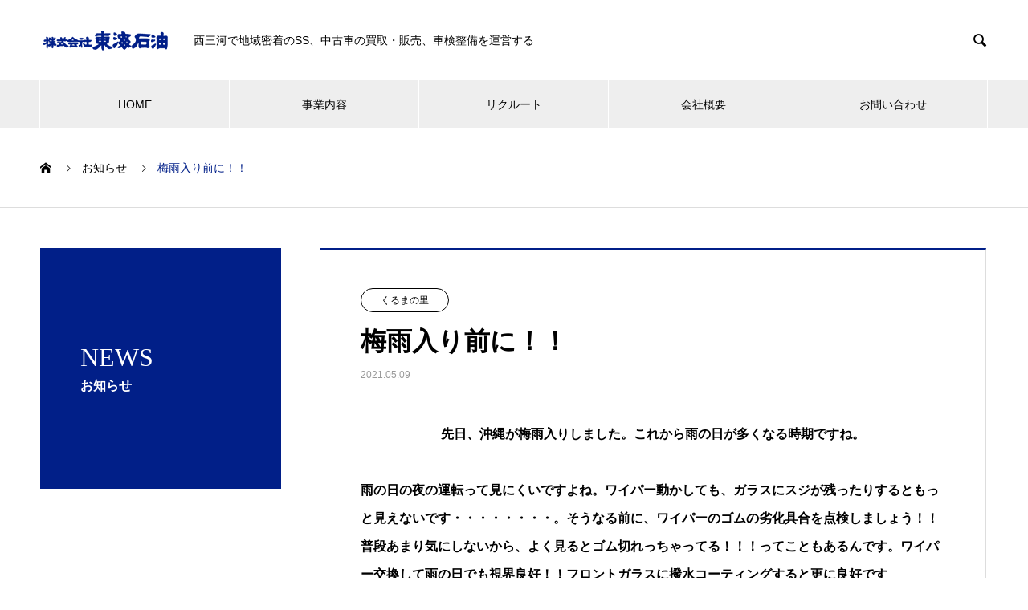

--- FILE ---
content_type: text/html; charset=UTF-8
request_url: https://tokk.jp/news/%E6%A2%85%E9%9B%A8%E5%85%A5%E3%82%8A%E5%89%8D%E3%81%AB%EF%BC%81%EF%BC%81/
body_size: 14401
content:

<!DOCTYPE html>
<html dir="ltr" lang="ja" prefix="og: https://ogp.me/ns#" prefix="og: http://ogp.me/ns#">
<head>
	<!-- Google Tag Manager -->
<script>(function(w,d,s,l,i){w[l]=w[l]||[];w[l].push({'gtm.start':
new Date().getTime(),event:'gtm.js'});var f=d.getElementsByTagName(s)[0],
j=d.createElement(s),dl=l!='dataLayer'?'&l='+l:'';j.async=true;j.src=
'https://www.googletagmanager.com/gtm.js?id='+i+dl;f.parentNode.insertBefore(j,f);
})(window,document,'script','dataLayer','GTM-K9LTG74');</script>
<!-- End Google Tag Manager -->
<meta charset="UTF-8">
  <meta name="viewport" content="width=device-width, initial-scale=1">
  <meta name="description" content="先日、沖縄が梅雨入りしました。これから雨の日が多くなる時期ですね。雨の日の夜の運転って見にくいですよね。ワイパー動かしても、ガラスにスジが残ったりするともっと見えないです・・・・・・・・。">
  <title>梅雨入り前に！！ | 株式会社 東海石油</title>

		<!-- All in One SEO 4.7.3 - aioseo.com -->
		<meta name="robots" content="max-image-preview:large" />
		<link rel="canonical" href="https://tokk.jp/news/%e6%a2%85%e9%9b%a8%e5%85%a5%e3%82%8a%e5%89%8d%e3%81%ab%ef%bc%81%ef%bc%81/" />
		<meta name="generator" content="All in One SEO (AIOSEO) 4.7.3" />
		<meta property="og:locale" content="ja_JP" />
		<meta property="og:site_name" content="株式会社 東海石油 | 愛知県西三河" />
		<meta property="og:type" content="article" />
		<meta property="og:title" content="梅雨入り前に！！ | 株式会社 東海石油" />
		<meta property="og:url" content="https://tokk.jp/news/%e6%a2%85%e9%9b%a8%e5%85%a5%e3%82%8a%e5%89%8d%e3%81%ab%ef%bc%81%ef%bc%81/" />
		<meta property="article:published_time" content="2021-05-09T09:59:32+00:00" />
		<meta property="article:modified_time" content="2021-05-09T10:01:14+00:00" />
		<meta name="twitter:card" content="summary_large_image" />
		<meta name="twitter:title" content="梅雨入り前に！！ | 株式会社 東海石油" />
		<script type="application/ld+json" class="aioseo-schema">
			{"@context":"https:\/\/schema.org","@graph":[{"@type":"BreadcrumbList","@id":"https:\/\/tokk.jp\/news\/%e6%a2%85%e9%9b%a8%e5%85%a5%e3%82%8a%e5%89%8d%e3%81%ab%ef%bc%81%ef%bc%81\/#breadcrumblist","itemListElement":[{"@type":"ListItem","@id":"https:\/\/tokk.jp\/#listItem","position":1,"name":"\u5bb6","item":"https:\/\/tokk.jp\/","nextItem":"https:\/\/tokk.jp\/news\/%e6%a2%85%e9%9b%a8%e5%85%a5%e3%82%8a%e5%89%8d%e3%81%ab%ef%bc%81%ef%bc%81\/#listItem"},{"@type":"ListItem","@id":"https:\/\/tokk.jp\/news\/%e6%a2%85%e9%9b%a8%e5%85%a5%e3%82%8a%e5%89%8d%e3%81%ab%ef%bc%81%ef%bc%81\/#listItem","position":2,"name":"\u6885\u96e8\u5165\u308a\u524d\u306b\uff01\uff01","previousItem":"https:\/\/tokk.jp\/#listItem"}]},{"@type":"Organization","@id":"https:\/\/tokk.jp\/#organization","name":"\u682a\u5f0f\u4f1a\u793e \u6771\u6d77\u77f3\u6cb9","description":"\u611b\u77e5\u770c\u897f\u4e09\u6cb3","url":"https:\/\/tokk.jp\/"},{"@type":"WebPage","@id":"https:\/\/tokk.jp\/news\/%e6%a2%85%e9%9b%a8%e5%85%a5%e3%82%8a%e5%89%8d%e3%81%ab%ef%bc%81%ef%bc%81\/#webpage","url":"https:\/\/tokk.jp\/news\/%e6%a2%85%e9%9b%a8%e5%85%a5%e3%82%8a%e5%89%8d%e3%81%ab%ef%bc%81%ef%bc%81\/","name":"\u6885\u96e8\u5165\u308a\u524d\u306b\uff01\uff01 | \u682a\u5f0f\u4f1a\u793e \u6771\u6d77\u77f3\u6cb9","inLanguage":"ja","isPartOf":{"@id":"https:\/\/tokk.jp\/#website"},"breadcrumb":{"@id":"https:\/\/tokk.jp\/news\/%e6%a2%85%e9%9b%a8%e5%85%a5%e3%82%8a%e5%89%8d%e3%81%ab%ef%bc%81%ef%bc%81\/#breadcrumblist"},"datePublished":"2021-05-09T18:59:32+09:00","dateModified":"2021-05-09T19:01:14+09:00"},{"@type":"WebSite","@id":"https:\/\/tokk.jp\/#website","url":"https:\/\/tokk.jp\/","name":"\u682a\u5f0f\u4f1a\u793e \u6771\u6d77\u77f3\u6cb9","description":"\u611b\u77e5\u770c\u897f\u4e09\u6cb3","inLanguage":"ja","publisher":{"@id":"https:\/\/tokk.jp\/#organization"}}]}
		</script>
		<!-- All in One SEO -->

<link rel="alternate" type="application/rss+xml" title="株式会社 東海石油 &raquo; フィード" href="https://tokk.jp/feed/" />
<link rel="alternate" type="application/rss+xml" title="株式会社 東海石油 &raquo; コメントフィード" href="https://tokk.jp/comments/feed/" />
<script type="text/javascript">
window._wpemojiSettings = {"baseUrl":"https:\/\/s.w.org\/images\/core\/emoji\/14.0.0\/72x72\/","ext":".png","svgUrl":"https:\/\/s.w.org\/images\/core\/emoji\/14.0.0\/svg\/","svgExt":".svg","source":{"concatemoji":"https:\/\/tokk.jp\/wp-includes\/js\/wp-emoji-release.min.js?ver=6.2.8"}};
/*! This file is auto-generated */
!function(e,a,t){var n,r,o,i=a.createElement("canvas"),p=i.getContext&&i.getContext("2d");function s(e,t){p.clearRect(0,0,i.width,i.height),p.fillText(e,0,0);e=i.toDataURL();return p.clearRect(0,0,i.width,i.height),p.fillText(t,0,0),e===i.toDataURL()}function c(e){var t=a.createElement("script");t.src=e,t.defer=t.type="text/javascript",a.getElementsByTagName("head")[0].appendChild(t)}for(o=Array("flag","emoji"),t.supports={everything:!0,everythingExceptFlag:!0},r=0;r<o.length;r++)t.supports[o[r]]=function(e){if(p&&p.fillText)switch(p.textBaseline="top",p.font="600 32px Arial",e){case"flag":return s("\ud83c\udff3\ufe0f\u200d\u26a7\ufe0f","\ud83c\udff3\ufe0f\u200b\u26a7\ufe0f")?!1:!s("\ud83c\uddfa\ud83c\uddf3","\ud83c\uddfa\u200b\ud83c\uddf3")&&!s("\ud83c\udff4\udb40\udc67\udb40\udc62\udb40\udc65\udb40\udc6e\udb40\udc67\udb40\udc7f","\ud83c\udff4\u200b\udb40\udc67\u200b\udb40\udc62\u200b\udb40\udc65\u200b\udb40\udc6e\u200b\udb40\udc67\u200b\udb40\udc7f");case"emoji":return!s("\ud83e\udef1\ud83c\udffb\u200d\ud83e\udef2\ud83c\udfff","\ud83e\udef1\ud83c\udffb\u200b\ud83e\udef2\ud83c\udfff")}return!1}(o[r]),t.supports.everything=t.supports.everything&&t.supports[o[r]],"flag"!==o[r]&&(t.supports.everythingExceptFlag=t.supports.everythingExceptFlag&&t.supports[o[r]]);t.supports.everythingExceptFlag=t.supports.everythingExceptFlag&&!t.supports.flag,t.DOMReady=!1,t.readyCallback=function(){t.DOMReady=!0},t.supports.everything||(n=function(){t.readyCallback()},a.addEventListener?(a.addEventListener("DOMContentLoaded",n,!1),e.addEventListener("load",n,!1)):(e.attachEvent("onload",n),a.attachEvent("onreadystatechange",function(){"complete"===a.readyState&&t.readyCallback()})),(e=t.source||{}).concatemoji?c(e.concatemoji):e.wpemoji&&e.twemoji&&(c(e.twemoji),c(e.wpemoji)))}(window,document,window._wpemojiSettings);
</script>
<style type="text/css">
img.wp-smiley,
img.emoji {
	display: inline !important;
	border: none !important;
	box-shadow: none !important;
	height: 1em !important;
	width: 1em !important;
	margin: 0 0.07em !important;
	vertical-align: -0.1em !important;
	background: none !important;
	padding: 0 !important;
}
</style>
	<link rel='stylesheet' id='wp-block-library-css' href='https://tokk.jp/wp-includes/css/dist/block-library/style.min.css?ver=6.2.8' type='text/css' media='all' />
<link rel='stylesheet' id='classic-theme-styles-css' href='https://tokk.jp/wp-includes/css/classic-themes.min.css?ver=6.2.8' type='text/css' media='all' />
<style id='global-styles-inline-css' type='text/css'>
body{--wp--preset--color--black: #000000;--wp--preset--color--cyan-bluish-gray: #abb8c3;--wp--preset--color--white: #ffffff;--wp--preset--color--pale-pink: #f78da7;--wp--preset--color--vivid-red: #cf2e2e;--wp--preset--color--luminous-vivid-orange: #ff6900;--wp--preset--color--luminous-vivid-amber: #fcb900;--wp--preset--color--light-green-cyan: #7bdcb5;--wp--preset--color--vivid-green-cyan: #00d084;--wp--preset--color--pale-cyan-blue: #8ed1fc;--wp--preset--color--vivid-cyan-blue: #0693e3;--wp--preset--color--vivid-purple: #9b51e0;--wp--preset--gradient--vivid-cyan-blue-to-vivid-purple: linear-gradient(135deg,rgba(6,147,227,1) 0%,rgb(155,81,224) 100%);--wp--preset--gradient--light-green-cyan-to-vivid-green-cyan: linear-gradient(135deg,rgb(122,220,180) 0%,rgb(0,208,130) 100%);--wp--preset--gradient--luminous-vivid-amber-to-luminous-vivid-orange: linear-gradient(135deg,rgba(252,185,0,1) 0%,rgba(255,105,0,1) 100%);--wp--preset--gradient--luminous-vivid-orange-to-vivid-red: linear-gradient(135deg,rgba(255,105,0,1) 0%,rgb(207,46,46) 100%);--wp--preset--gradient--very-light-gray-to-cyan-bluish-gray: linear-gradient(135deg,rgb(238,238,238) 0%,rgb(169,184,195) 100%);--wp--preset--gradient--cool-to-warm-spectrum: linear-gradient(135deg,rgb(74,234,220) 0%,rgb(151,120,209) 20%,rgb(207,42,186) 40%,rgb(238,44,130) 60%,rgb(251,105,98) 80%,rgb(254,248,76) 100%);--wp--preset--gradient--blush-light-purple: linear-gradient(135deg,rgb(255,206,236) 0%,rgb(152,150,240) 100%);--wp--preset--gradient--blush-bordeaux: linear-gradient(135deg,rgb(254,205,165) 0%,rgb(254,45,45) 50%,rgb(107,0,62) 100%);--wp--preset--gradient--luminous-dusk: linear-gradient(135deg,rgb(255,203,112) 0%,rgb(199,81,192) 50%,rgb(65,88,208) 100%);--wp--preset--gradient--pale-ocean: linear-gradient(135deg,rgb(255,245,203) 0%,rgb(182,227,212) 50%,rgb(51,167,181) 100%);--wp--preset--gradient--electric-grass: linear-gradient(135deg,rgb(202,248,128) 0%,rgb(113,206,126) 100%);--wp--preset--gradient--midnight: linear-gradient(135deg,rgb(2,3,129) 0%,rgb(40,116,252) 100%);--wp--preset--duotone--dark-grayscale: url('#wp-duotone-dark-grayscale');--wp--preset--duotone--grayscale: url('#wp-duotone-grayscale');--wp--preset--duotone--purple-yellow: url('#wp-duotone-purple-yellow');--wp--preset--duotone--blue-red: url('#wp-duotone-blue-red');--wp--preset--duotone--midnight: url('#wp-duotone-midnight');--wp--preset--duotone--magenta-yellow: url('#wp-duotone-magenta-yellow');--wp--preset--duotone--purple-green: url('#wp-duotone-purple-green');--wp--preset--duotone--blue-orange: url('#wp-duotone-blue-orange');--wp--preset--font-size--small: 13px;--wp--preset--font-size--medium: 20px;--wp--preset--font-size--large: 36px;--wp--preset--font-size--x-large: 42px;--wp--preset--spacing--20: 0.44rem;--wp--preset--spacing--30: 0.67rem;--wp--preset--spacing--40: 1rem;--wp--preset--spacing--50: 1.5rem;--wp--preset--spacing--60: 2.25rem;--wp--preset--spacing--70: 3.38rem;--wp--preset--spacing--80: 5.06rem;--wp--preset--shadow--natural: 6px 6px 9px rgba(0, 0, 0, 0.2);--wp--preset--shadow--deep: 12px 12px 50px rgba(0, 0, 0, 0.4);--wp--preset--shadow--sharp: 6px 6px 0px rgba(0, 0, 0, 0.2);--wp--preset--shadow--outlined: 6px 6px 0px -3px rgba(255, 255, 255, 1), 6px 6px rgba(0, 0, 0, 1);--wp--preset--shadow--crisp: 6px 6px 0px rgba(0, 0, 0, 1);}:where(.is-layout-flex){gap: 0.5em;}body .is-layout-flow > .alignleft{float: left;margin-inline-start: 0;margin-inline-end: 2em;}body .is-layout-flow > .alignright{float: right;margin-inline-start: 2em;margin-inline-end: 0;}body .is-layout-flow > .aligncenter{margin-left: auto !important;margin-right: auto !important;}body .is-layout-constrained > .alignleft{float: left;margin-inline-start: 0;margin-inline-end: 2em;}body .is-layout-constrained > .alignright{float: right;margin-inline-start: 2em;margin-inline-end: 0;}body .is-layout-constrained > .aligncenter{margin-left: auto !important;margin-right: auto !important;}body .is-layout-constrained > :where(:not(.alignleft):not(.alignright):not(.alignfull)){max-width: var(--wp--style--global--content-size);margin-left: auto !important;margin-right: auto !important;}body .is-layout-constrained > .alignwide{max-width: var(--wp--style--global--wide-size);}body .is-layout-flex{display: flex;}body .is-layout-flex{flex-wrap: wrap;align-items: center;}body .is-layout-flex > *{margin: 0;}:where(.wp-block-columns.is-layout-flex){gap: 2em;}.has-black-color{color: var(--wp--preset--color--black) !important;}.has-cyan-bluish-gray-color{color: var(--wp--preset--color--cyan-bluish-gray) !important;}.has-white-color{color: var(--wp--preset--color--white) !important;}.has-pale-pink-color{color: var(--wp--preset--color--pale-pink) !important;}.has-vivid-red-color{color: var(--wp--preset--color--vivid-red) !important;}.has-luminous-vivid-orange-color{color: var(--wp--preset--color--luminous-vivid-orange) !important;}.has-luminous-vivid-amber-color{color: var(--wp--preset--color--luminous-vivid-amber) !important;}.has-light-green-cyan-color{color: var(--wp--preset--color--light-green-cyan) !important;}.has-vivid-green-cyan-color{color: var(--wp--preset--color--vivid-green-cyan) !important;}.has-pale-cyan-blue-color{color: var(--wp--preset--color--pale-cyan-blue) !important;}.has-vivid-cyan-blue-color{color: var(--wp--preset--color--vivid-cyan-blue) !important;}.has-vivid-purple-color{color: var(--wp--preset--color--vivid-purple) !important;}.has-black-background-color{background-color: var(--wp--preset--color--black) !important;}.has-cyan-bluish-gray-background-color{background-color: var(--wp--preset--color--cyan-bluish-gray) !important;}.has-white-background-color{background-color: var(--wp--preset--color--white) !important;}.has-pale-pink-background-color{background-color: var(--wp--preset--color--pale-pink) !important;}.has-vivid-red-background-color{background-color: var(--wp--preset--color--vivid-red) !important;}.has-luminous-vivid-orange-background-color{background-color: var(--wp--preset--color--luminous-vivid-orange) !important;}.has-luminous-vivid-amber-background-color{background-color: var(--wp--preset--color--luminous-vivid-amber) !important;}.has-light-green-cyan-background-color{background-color: var(--wp--preset--color--light-green-cyan) !important;}.has-vivid-green-cyan-background-color{background-color: var(--wp--preset--color--vivid-green-cyan) !important;}.has-pale-cyan-blue-background-color{background-color: var(--wp--preset--color--pale-cyan-blue) !important;}.has-vivid-cyan-blue-background-color{background-color: var(--wp--preset--color--vivid-cyan-blue) !important;}.has-vivid-purple-background-color{background-color: var(--wp--preset--color--vivid-purple) !important;}.has-black-border-color{border-color: var(--wp--preset--color--black) !important;}.has-cyan-bluish-gray-border-color{border-color: var(--wp--preset--color--cyan-bluish-gray) !important;}.has-white-border-color{border-color: var(--wp--preset--color--white) !important;}.has-pale-pink-border-color{border-color: var(--wp--preset--color--pale-pink) !important;}.has-vivid-red-border-color{border-color: var(--wp--preset--color--vivid-red) !important;}.has-luminous-vivid-orange-border-color{border-color: var(--wp--preset--color--luminous-vivid-orange) !important;}.has-luminous-vivid-amber-border-color{border-color: var(--wp--preset--color--luminous-vivid-amber) !important;}.has-light-green-cyan-border-color{border-color: var(--wp--preset--color--light-green-cyan) !important;}.has-vivid-green-cyan-border-color{border-color: var(--wp--preset--color--vivid-green-cyan) !important;}.has-pale-cyan-blue-border-color{border-color: var(--wp--preset--color--pale-cyan-blue) !important;}.has-vivid-cyan-blue-border-color{border-color: var(--wp--preset--color--vivid-cyan-blue) !important;}.has-vivid-purple-border-color{border-color: var(--wp--preset--color--vivid-purple) !important;}.has-vivid-cyan-blue-to-vivid-purple-gradient-background{background: var(--wp--preset--gradient--vivid-cyan-blue-to-vivid-purple) !important;}.has-light-green-cyan-to-vivid-green-cyan-gradient-background{background: var(--wp--preset--gradient--light-green-cyan-to-vivid-green-cyan) !important;}.has-luminous-vivid-amber-to-luminous-vivid-orange-gradient-background{background: var(--wp--preset--gradient--luminous-vivid-amber-to-luminous-vivid-orange) !important;}.has-luminous-vivid-orange-to-vivid-red-gradient-background{background: var(--wp--preset--gradient--luminous-vivid-orange-to-vivid-red) !important;}.has-very-light-gray-to-cyan-bluish-gray-gradient-background{background: var(--wp--preset--gradient--very-light-gray-to-cyan-bluish-gray) !important;}.has-cool-to-warm-spectrum-gradient-background{background: var(--wp--preset--gradient--cool-to-warm-spectrum) !important;}.has-blush-light-purple-gradient-background{background: var(--wp--preset--gradient--blush-light-purple) !important;}.has-blush-bordeaux-gradient-background{background: var(--wp--preset--gradient--blush-bordeaux) !important;}.has-luminous-dusk-gradient-background{background: var(--wp--preset--gradient--luminous-dusk) !important;}.has-pale-ocean-gradient-background{background: var(--wp--preset--gradient--pale-ocean) !important;}.has-electric-grass-gradient-background{background: var(--wp--preset--gradient--electric-grass) !important;}.has-midnight-gradient-background{background: var(--wp--preset--gradient--midnight) !important;}.has-small-font-size{font-size: var(--wp--preset--font-size--small) !important;}.has-medium-font-size{font-size: var(--wp--preset--font-size--medium) !important;}.has-large-font-size{font-size: var(--wp--preset--font-size--large) !important;}.has-x-large-font-size{font-size: var(--wp--preset--font-size--x-large) !important;}
.wp-block-navigation a:where(:not(.wp-element-button)){color: inherit;}
:where(.wp-block-columns.is-layout-flex){gap: 2em;}
.wp-block-pullquote{font-size: 1.5em;line-height: 1.6;}
</style>
<link rel='stylesheet' id='contact-form-7-css' href='https://tokk.jp/wp-content/plugins/contact-form-7/includes/css/styles.css?ver=5.7.7' type='text/css' media='all' />
<link rel='stylesheet' id='wp-pagenavi-css' href='https://tokk.jp/wp-content/plugins/wp-pagenavi/pagenavi-css.css?ver=2.70' type='text/css' media='all' />
<link rel='stylesheet' id='fancybox-css' href='https://tokk.jp/wp-content/plugins/easy-fancybox/fancybox/1.5.4/jquery.fancybox.min.css?ver=6.2.8' type='text/css' media='screen' />
<style id='fancybox-inline-css' type='text/css'>
#fancybox-outer{background:#ffffff}#fancybox-content{background:#ffffff;border-color:#ffffff;color:#000000;}#fancybox-title,#fancybox-title-float-main{color:#fff}
</style>
<link rel='stylesheet' id='mts_simple_booking_front_css-css' href='https://tokk.jp/wp-content/plugins/mts-simple-booking-c/css/mtssb-front.css?ver=6.2.8' type='text/css' media='all' />
<link rel='stylesheet' id='nano-style-css' href='https://tokk.jp/wp-content/themes/nano_tcd065/style.css?ver=1.3' type='text/css' media='all' />
<script type='text/javascript' src='https://tokk.jp/wp-includes/js/jquery/jquery.min.js?ver=3.6.4' id='jquery-core-js'></script>
<script type='text/javascript' src='https://tokk.jp/wp-includes/js/jquery/jquery-migrate.min.js?ver=3.4.0' id='jquery-migrate-js'></script>
<link rel="https://api.w.org/" href="https://tokk.jp/wp-json/" /><link rel='shortlink' href='https://tokk.jp/?p=812' />
<link rel="alternate" type="application/json+oembed" href="https://tokk.jp/wp-json/oembed/1.0/embed?url=https%3A%2F%2Ftokk.jp%2Fnews%2F%25e6%25a2%2585%25e9%259b%25a8%25e5%2585%25a5%25e3%2582%258a%25e5%2589%258d%25e3%2581%25ab%25ef%25bc%2581%25ef%25bc%2581%2F" />
<link rel="alternate" type="text/xml+oembed" href="https://tokk.jp/wp-json/oembed/1.0/embed?url=https%3A%2F%2Ftokk.jp%2Fnews%2F%25e6%25a2%2585%25e9%259b%25a8%25e5%2585%25a5%25e3%2582%258a%25e5%2589%258d%25e3%2581%25ab%25ef%25bc%2581%25ef%25bc%2581%2F&#038;format=xml" />
<style>
.c-comment__form-submit:hover,.p-cb__item-btn a,.c-pw__btn,.p-readmore__btn:hover,.p-page-links a:hover span,.p-page-links > span,.p-pager a:hover,.p-pager span,.p-pagetop:focus,.p-pagetop:hover,.p-widget__title{background: #011f88}.p-breadcrumb__item{color: #011f88}.widget_nav_menu a:hover,.p-article02 a:hover .p-article02__title{color: #011f88}.p-entry__body a{color: #011f88}body{font-family: "Segoe UI", Verdana, "游ゴシック", YuGothic, "Hiragino Kaku Gothic ProN", Meiryo, sans-serif}.c-logo,.p-page-header__title,.p-banner__title,.p-cover__title,.p-archive-header__title,.p-article05__title,.p-article09__title,.p-cb__item-title,.p-article11__title,.p-article12__title,.p-index-content01__title,.p-header-content__title,.p-megamenu01__item-list > li > a,.p-article13__title,.p-megamenu02__title,.p-cover__header-title{font-family: "Times New Roman", "游明朝", "Yu Mincho", "游明朝体", "YuMincho", "ヒラギノ明朝 Pro W3", "Hiragino Mincho Pro", "HiraMinProN-W3", "HGS明朝E", "ＭＳ Ｐ明朝", "MS PMincho", serif; font-weight: 500}.p-hover-effect--type1:hover img{-webkit-transform: scale(1.2);transform: scale(1.2)}.p-blog__title{color: #000000;font-size: 28px}.p-cat--9{color: ;border: 1px solid }.p-cat--6{color: ;border: 1px solid }.p-cat--3{color: ;border: 1px solid }.p-cat--26{color: ;border: 1px solid }.p-cat--19{color: #000000;border: 1px solid #000000}.p-cat--12{color: ;border: 1px solid }.p-cat--18{color: #000000;border: 1px solid #000000}.p-cat--16{color: #000000;border: 1px solid #000000}.p-cat--23{color: ;border: 1px solid }.p-cat--17{color: #000000;border: 1px solid #000000}.p-cat--20{color: #000000;border: 1px solid #000000}.p-cat--21{color: #000000;border: 1px solid #000000}.p-article04:hover a .p-article04__title{color: #011f88}.p-article06__content{border-left: 4px solid #d80100}.p-article06__title a:hover{color: #d80100}.p-article06__cat:hover{background: #d80100}.l-header{background: #ffffff}.l-header--fixed.is-active{background: #ffffff}.l-header__desc{color: #000000;font-size: 14px}.l-header__nav{background: #eeeeee}.p-global-nav > li > a,.p-menu-btn{color: #000000}.p-global-nav > li > a:hover,.p-global-nav > .current-menu-item > a{background: #011f88;color: #ffffff}.p-global-nav .sub-menu a{background: #011f88;color: #ffffff}.p-global-nav .sub-menu a:hover{background: #060756;color: #ffffff}.p-global-nav .menu-item-has-children > a > .p-global-nav__toggle::before{border-color: #000000}.p-megamenu02::before{background: #d80100}.p-megamenu02__list a:hover .p-article13__title{color: #d80100}.p-footer-banners{background: #f4f4f4}.p-info{background: #ffffff;color: #000000}.p-info__logo{font-size: 40px}.p-info__desc{color: #000000;font-size: 14px}.p-footer-widgets{background: #ffffff;color: #000000}.p-footer-widget__title{color: #d90000}.p-footer-nav{background: #ffffff;color: #000000}.p-footer-nav a{color: #000000}.p-footer-nav a:hover{color: #000000}.p-copyright{background: #011f88}.p-blog__title,.p-entry,.p-headline,.p-cat-list__title{border-top: 3px solid #011f88}.p-works-entry__header{border-bottom: 3px solid #011f88}.p-article01 a:hover .p-article01__title,.p-article03 a:hover .p-article03__title,.p-article05__link,.p-article08__title a:hover,.p-article09__link,.p-article07 a:hover .p-article07__title,.p-article10 a:hover .p-article10__title{color: #011f88}.p-page-header,.p-list__item a::before,.p-cover__header,.p-works-entry__cat:hover,.p-service-cat-header{background: #011f88}.p-page-header__title,.p-cover__header-title{color: #ffffff;font-size: 32px}.p-page-header__sub,.p-cover__header-sub{color: #ffffff;font-size: 16px}.p-entry__title{font-size: 32px}.p-entry__body{font-size: 16px}@media screen and (max-width: 767px) {.p-blog__title{font-size: 24px}.p-list .is-current > a{color: #011f88}.p-entry__title{font-size: 20px}.p-entry__body{font-size: 14px}}@media screen and (max-width: 1199px) {.p-global-nav > li > a,.p-global-nav > li > a:hover{background: #ffffff;color: #000000}}@media screen and (max-width: 991px) {.p-page-header__title,.p-cover__header-title{font-size: 22px}.p-page-header__sub,.p-cover__header-sub{font-size: 14px}}.c-load--type1 { border: 3px solid rgba(1, 31, 136, 0.2); border-top-color: #011f88; }
.p-index-content02__list {
    padding: 0px;
    margin-bottom: 50px;
}
.p-index-content02 .p-btn a {
    display: none;
}
.p-index-content04 {
    margin-bottom: 100px;
    padding: 0px 0;
}
.p-index-content04 .p-btn a {
    display: none;
}
</style>
<!-- Global site tag (gtag.js) - Google Analytics -->
<script async src="https://www.googletagmanager.com/gtag/js?id=UA-148890043-21"></script>
<script>
  window.dataLayer = window.dataLayer || [];
  function gtag(){dataLayer.push(arguments);}
  gtag('js', new Date());

  gtag('config', 'UA-148890043-21');
</script>

</head>
<body class="news-template-default single single-news postid-812">
<!-- Google Tag Manager (noscript) -->
<noscript><iframe src=https://www.googletagmanager.com/ns.html?id=GTM-K9LTG74
height="0" width="0" style="display:none;visibility:hidden"></iframe></noscript>
<!-- End Google Tag Manager (noscript) -->

  <div id="site_loader_overlay">
  <div id="site_loader_animation" class="c-load--type1">
      </div>
</div>

  <header id="js-header" class="l-header">
    <div class="l-header__inner l-inner">

      <div class="l-header__logo c-logo">
    <a href="https://tokk.jp/">
    <img src="https://tokk.jp/wp-content/uploads/2021/07/logo-1-01-1.png" alt="株式会社 東海石油" width="161">
  </a>
  </div>

      <p class="l-header__desc">西三河で地域密着のSS、中古車の買取・販売、車検整備を運営する</p>

            <form id="js-header__form" role="search" method="get" class="l-header__form" action="https://tokk.jp/" _lpchecked="1">
		    <input id="js-header__form-input" class="l-header__form-input" type="text" value="" name="s" tabindex="-1">
        <button id="js-header__form-close" class="l-header__form-close p-close-btn" aria-hidden="true" type="button">閉じる</button>
      </form>
      <button id="js-header__search" class="l-header__search" aria-hidden="true">&#xe915;</button>
      
    </div>
    <button id="js-menu-btn" class="p-menu-btn c-menu-btn"></button>
    <nav id="js-header__nav" class="l-header__nav">
      <ul id="js-global-nav" class="p-global-nav l-inner"><li id="menu-item-35" class="menu-item menu-item-type-custom menu-item-object-custom menu-item-35"><a href="/">HOME<span class="p-global-nav__toggle"></span></a></li>
<li id="menu-item-1447" class="menu-item menu-item-type-post_type menu-item-object-page menu-item-has-children menu-item-1447"><a href="https://tokk.jp/business/">事業内容<span class="p-global-nav__toggle"></span></a>
<ul class="sub-menu">
	<li id="menu-item-112" class="menu-item menu-item-type-post_type menu-item-object-page menu-item-has-children menu-item-112"><a href="https://tokk.jp/ss/">サービスステーション<span class="p-global-nav__toggle"></span></a>
	<ul class="sub-menu">
		<li id="menu-item-116" class="menu-item menu-item-type-post_type menu-item-object-page menu-item-116"><a href="https://tokk.jp/ss/asahi-ss/">朝日町SS<span class="p-global-nav__toggle"></span></a></li>
		<li id="menu-item-115" class="menu-item menu-item-type-post_type menu-item-object-page menu-item-115"><a href="https://tokk.jp/ss/higashikariya-ss/">東刈谷SS<span class="p-global-nav__toggle"></span></a></li>
		<li id="menu-item-114" class="menu-item menu-item-type-post_type menu-item-object-page menu-item-114"><a href="https://tokk.jp/ss/anjyoscentral-ss/">安城セントラルSS<span class="p-global-nav__toggle"></span></a></li>
		<li id="menu-item-113" class="menu-item menu-item-type-post_type menu-item-object-page menu-item-113"><a href="https://tokk.jp/ss/nagoyanishi-ss/">名古屋西SS<span class="p-global-nav__toggle"></span></a></li>
	</ul>
</li>
	<li id="menu-item-111" class="menu-item menu-item-type-post_type menu-item-object-page menu-item-has-children menu-item-111"><a href="https://tokk.jp/kurumanosato/">くるまの里<span class="p-global-nav__toggle"></span></a>
	<ul class="sub-menu">
		<li id="menu-item-117" class="menu-item menu-item-type-post_type menu-item-object-page menu-item-117"><a href="https://tokk.jp/reserve/">ラクラク車検予約<span class="p-global-nav__toggle"></span></a></li>
		<li id="menu-item-1774" class="menu-item menu-item-type-custom menu-item-object-custom menu-item-1774"><a href="https://tokk.dp.tmn-agent.com/">自動車保険<span class="p-global-nav__toggle"></span></a></li>
	</ul>
</li>
	<li id="menu-item-110" class="menu-item menu-item-type-post_type menu-item-object-page menu-item-110"><a href="https://tokk.jp/gulliver-anjyo/">ガリバー安城店<span class="p-global-nav__toggle"></span></a></li>
	<li id="menu-item-109" class="menu-item menu-item-type-post_type menu-item-object-page menu-item-109"><a href="https://tokk.jp/gaisyoubu/delivery/">配達部<span class="p-global-nav__toggle"></span></a></li>
	<li id="menu-item-106" class="menu-item menu-item-type-post_type menu-item-object-page menu-item-106"><a href="https://tokk.jp/rental-car/">ニコニコレンタカー<span class="p-global-nav__toggle"></span></a></li>
</ul>
</li>
<li id="menu-item-206" class="menu-item menu-item-type-post_type menu-item-object-page menu-item-206"><a href="https://tokk.jp/recruit/">リクルート<span class="p-global-nav__toggle"></span></a></li>
<li id="menu-item-121" class="menu-item menu-item-type-post_type menu-item-object-page menu-item-has-children menu-item-121"><a href="https://tokk.jp/company-outline/">会社概要<span class="p-global-nav__toggle"></span></a>
<ul class="sub-menu">
	<li id="menu-item-119" class="menu-item menu-item-type-custom menu-item-object-custom menu-item-119"><a href="/company-outline/#company">会社案内<span class="p-global-nav__toggle"></span></a></li>
	<li id="menu-item-120" class="menu-item menu-item-type-custom menu-item-object-custom menu-item-120"><a href="/company-outline/#history">会社沿革<span class="p-global-nav__toggle"></span></a></li>
</ul>
</li>
<li id="menu-item-118" class="menu-item menu-item-type-post_type menu-item-object-page menu-item-118"><a href="https://tokk.jp/contact-us/">お問い合わせ<span class="p-global-nav__toggle"></span></a></li>
</ul>      <button id="js-header__nav-close" class="l-header__nav-close p-close-btn">閉じる</button>
    </nav>

    
  </header>
  <main class="l-main">

<ol class="p-breadcrumb c-breadcrumb l-inner" itemscope itemtype="http://schema.org/BreadcrumbList">
<li class="p-breadcrumb__item c-breadcrumb__item c-breadcrumb__item--home" itemprop="itemListElement" itemscope itemtype="http://schema.org/ListItem"><a href="https://tokk.jp/" itemprop="item"><span itemprop="name">HOME</span></a><meta itemprop="position" content="1"></li>
<li class="p-breadcrumb__item c-breadcrumb__item" itemprop="itemListElement" itemscope itemtype="http://schema.org/ListItem"><a href="https://tokk.jp/news/" itemprop="item"><span itemprop="name">お知らせ</span></a><meta itemprop="position" content="2"></li>
<li class="p-breadcrumb__item c-breadcrumb__item" itemprop="itemListElement" itemscope itemtype="http://schema.org/ListItem"><span itemprop="name">梅雨入り前に！！</span><meta itemprop="position" content="3"></li>
</ol>

<div class="l-contents l-contents--grid">

  <div class="l-contents__inner l-inner">

    <header class="l-page-header pb0">
  <div class="p-page-header">
    <h1 class="p-page-header__title">NEWS</h1>
    <p class="p-page-header__sub">お知らせ</p>
  </div>
  </header>

    <div class="l-primary">

            <article class="p-entry">

        <div class="p-entry__inner">

  	      <header class="p-entry__header">

                        <span class="p-entry__cat p-cat p-cat--6">くるまの里</span>
            
            <h1 class="p-entry__title">梅雨入り前に！！</h1>

                        <time class="p-entry__date" datetime="2021-05-09">2021.05.09</time>
            
          </header>

          
          <div class="p-entry__body">
          <p style="text-align: center;"><strong>先日、沖縄が梅雨入りしました。これから雨の日が多くなる時期ですね。</strong></p>
<p><strong>雨の日の夜の運転って見にくいですよね。ワイパー動かしても、ガラスにスジが残ったりするともっと見えないです・・・・・・・・。そうなる前に、ワイパーのゴムの劣化具合を点検しましょう！！普段あまり気にしないから、よく見るとゴム切れっちゃってる！！！ってこともあるんです。ワイパー交換して雨の日でも視界良好！！フロントガラスに撥水コーティングすると更に良好ですね！！！！！！！リヤガラスのワイパーもお忘れなく。</strong></p>
<p style="text-align: center;"><img decoding="async" class="alignnone wp-image-815" style="font-size: 14px;" src="https://tokk.jp/wp-content/uploads/2021/05/IMG_6598.jpg" alt="" width="279" height="209" srcset="https://tokk.jp/wp-content/uploads/2021/05/IMG_6598.jpg 640w, https://tokk.jp/wp-content/uploads/2021/05/IMG_6598-300x225.jpg 300w" sizes="(max-width: 279px) 100vw, 279px" /><img decoding="async" loading="lazy" class="alignnone wp-image-813" src="https://tokk.jp/wp-content/uploads/2021/05/IMG_6595.jpg" alt="" width="279" height="210" srcset="https://tokk.jp/wp-content/uploads/2021/05/IMG_6595.jpg 640w, https://tokk.jp/wp-content/uploads/2021/05/IMG_6595-300x225.jpg 300w" sizes="(max-width: 279px) 100vw, 279px" /> <img decoding="async" loading="lazy" class="alignnone wp-image-814" src="https://tokk.jp/wp-content/uploads/2021/05/IMG_6596.jpg" alt="" width="277" height="208" srcset="https://tokk.jp/wp-content/uploads/2021/05/IMG_6596.jpg 640w, https://tokk.jp/wp-content/uploads/2021/05/IMG_6596-300x225.jpg 300w" sizes="(max-width: 277px) 100vw, 277px" /></p>
          </div>

          			<ul class="p-entry__share c-share u-clearfix c-share--sm c-share--color">
				<li class="c-share__btn c-share__btn--twitter">
			    <a href="http://twitter.com/share?text=%E6%A2%85%E9%9B%A8%E5%85%A5%E3%82%8A%E5%89%8D%E3%81%AB%EF%BC%81%EF%BC%81&url=https%3A%2F%2Ftokk.jp%2Fnews%2F%25e6%25a2%2585%25e9%259b%25a8%25e5%2585%25a5%25e3%2582%258a%25e5%2589%258d%25e3%2581%25ab%25ef%25bc%2581%25ef%25bc%2581%2F&via=&tw_p=tweetbutton&related="  onclick="javascript:window.open(this.href, '', 'menubar=no,toolbar=no,resizable=yes,scrollbars=yes,height=400,width=600');return false;">
			     	<i class="c-share__icn c-share__icn--twitter"></i>
			      <span class="c-share__title">Tweet</span>
			   	</a>
			   </li>
			    <li class="c-share__btn c-share__btn--facebook">
			    	<a href="//www.facebook.com/sharer/sharer.php?u=https://tokk.jp/news/%e6%a2%85%e9%9b%a8%e5%85%a5%e3%82%8a%e5%89%8d%e3%81%ab%ef%bc%81%ef%bc%81/&amp;t=%E6%A2%85%E9%9B%A8%E5%85%A5%E3%82%8A%E5%89%8D%E3%81%AB%EF%BC%81%EF%BC%81" rel="nofollow" target="_blank">
			      	<i class="c-share__icn c-share__icn--facebook"></i>
			        <span class="c-share__title">Share</span>
			      </a>
			    </li>
			    <li class="c-share__btn c-share__btn--google-plus">
			      <a href="https://plus.google.com/share?url=https%3A%2F%2Ftokk.jp%2Fnews%2F%25e6%25a2%2585%25e9%259b%25a8%25e5%2585%25a5%25e3%2582%258a%25e5%2589%258d%25e3%2581%25ab%25ef%25bc%2581%25ef%25bc%2581%2F" onclick="javascript:window.open(this.href, '', 'menubar=no,toolbar=no,resizable=yes,scrollbars=yes,height=600,width=500');return false;">
			      	<i class="c-share__icn c-share__icn--google-plus"></i>
			        <span class="c-share__title">+1</span>
			      </a>
					</li>
			    <li class="c-share__btn c-share__btn--hatebu">
			      <a href="http://b.hatena.ne.jp/add?mode=confirm&url=https%3A%2F%2Ftokk.jp%2Fnews%2F%25e6%25a2%2585%25e9%259b%25a8%25e5%2585%25a5%25e3%2582%258a%25e5%2589%258d%25e3%2581%25ab%25ef%25bc%2581%25ef%25bc%2581%2F" onclick="javascript:window.open(this.href, '', 'menubar=no,toolbar=no,resizable=yes,scrollbars=yes,height=400,width=510');return false;">
			      	<i class="c-share__icn c-share__icn--hatebu"></i>
			        <span class="c-share__title">Hatena</span>
			      </a>
			    </li>
			    <li class="c-share__btn c-share__btn--pocket">
			    	<a href="http://getpocket.com/edit?url=https%3A%2F%2Ftokk.jp%2Fnews%2F%25e6%25a2%2585%25e9%259b%25a8%25e5%2585%25a5%25e3%2582%258a%25e5%2589%258d%25e3%2581%25ab%25ef%25bc%2581%25ef%25bc%2581%2F&title=%E6%A2%85%E9%9B%A8%E5%85%A5%E3%82%8A%E5%89%8D%E3%81%AB%EF%BC%81%EF%BC%81" target="_blank">
			      	<i class="c-share__icn c-share__icn--pocket"></i>
			        <span class="c-share__title">Pocket</span>
			      </a>
			    </li>
			    <li class="c-share__btn c-share__btn--rss">
			    	<a href="https://tokk.jp/feed/" target="_blank">
			      	<i class="c-share__icn c-share__icn--rss"></i>
			        <span class="c-share__title">RSS</span>
			      </a>
			    </li>
			    <li class="c-share__btn c-share__btn--feedly">
			    	<a href="http://feedly.com/index.html#subscription%2Ffeed%2Fhttps://tokk.jp/feed/" target="_blank">
			      	<i class="c-share__icn c-share__icn--feedly"></i>
			        <span class="c-share__title">feedly</span>
			      </a>
			    </li>
			    <li class="c-share__btn c-share__btn--pinterest">
			    	<a href="https://www.pinterest.com/pin/create/button/?url=https%3A%2F%2Ftokk.jp%2Fnews%2F%25e6%25a2%2585%25e9%259b%25a8%25e5%2585%25a5%25e3%2582%258a%25e5%2589%258d%25e3%2581%25ab%25ef%25bc%2581%25ef%25bc%2581%2F&media=&description=%E6%A2%85%E9%9B%A8%E5%85%A5%E3%82%8A%E5%89%8D%E3%81%AB%EF%BC%81%EF%BC%81" rel="nofollow" target="_blank">
			      	<i class="c-share__icn c-share__icn--pinterest"></i>
			        <span class="c-share__title">Pin it</span>
			      </a>
			    </li>
			</ul>

          			    <ul class="p-nav01 c-nav01 u-clearfix">
			    	<li class="p-nav01__item--prev p-nav01__item c-nav01__item c-nav01__item--prev"><a href="https://tokk.jp/news/%e3%82%ad%e3%83%bc%e3%83%91%e3%83%bc%e3%82%b3%e3%83%bc%e3%83%86%e3%82%a3%e3%83%b3%e3%82%b0/" data-prev="前の記事"><span>キーパーコーティング</span></a></li>
			    	<li class="p-nav01__item--next p-nav01__item c-nav01__item c-nav01__item--next"><a href="https://tokk.jp/news/%e3%82%ac%e3%83%aa%e3%83%90%e3%83%bc%e5%ae%89%e5%9f%8e%e5%ba%97%e3%81%af%e4%bb%8a%e6%97%a5%e3%82%82%e5%85%83%e6%b0%97%e3%81%ab%ef%bc%81%ef%bc%81/" data-next="次の記事"><span>ガリバー安城店は今日も元気に！！</span></a></li>
			    </ul>
          
  	    </div>
      </article>
      
      
            <section class="p-latest-news">
        <h2 class="p-headline">最新記事</h2>
        <ul class="p-news-list">
                    <li class="p-news-list__item p-article04">
            <a href="https://tokk.jp/news/%e5%b9%b4%e6%9c%ab%e5%b9%b4%e5%a7%8b%e3%81%ae%e5%96%b6%e6%a5%ad%e6%99%82%e9%96%93%e3%81%ae%e3%81%8a%e7%9f%a5%e3%82%89%e3%81%9b-4/">
                            <time class="p-article04__date" datetime="2025-12-03">2025.12.03</time>
                                          <span class="p-article04__cat p-cat p-cat--sm p-cat--26">全社</span>
                            <h3 class="p-article04__title">年末年始の営業時間のお知らせ</h3>
            </a>
          </li>
                    <li class="p-news-list__item p-article04">
            <a href="https://tokk.jp/news/8%e6%9c%88%e5%8f%8a%e3%81%b3%e3%81%8a%e7%9b%86%e6%9c%9f%e9%96%93%e3%81%ae%e5%96%b6%e6%a5%ad%e6%99%82%e9%96%93%e3%81%ae%e3%81%8a%e7%9f%a5%e3%82%89%e3%81%9b%ef%bc%882025%ef%bc%89/">
                            <time class="p-article04__date" datetime="2025-07-08">2025.07.08</time>
                                          <span class="p-article04__cat p-cat p-cat--sm p-cat--26">全社</span>
                            <h3 class="p-article04__title">8月及びお盆期間の営業時間のお知らせ（2025）</h3>
            </a>
          </li>
                    <li class="p-news-list__item p-article04">
            <a href="https://tokk.jp/news/%e3%82%b4%e3%83%bc%e3%83%ab%e3%83%87%e3%83%b3%e3%82%a6%e3%82%a3%e3%83%bc%e3%82%af%e6%9c%9f%e9%96%93%e4%b8%ad%e3%81%ae%e4%bc%91%e6%a5%ad%e6%97%a5%e3%81%ae%e3%81%8a%e7%9f%a5%e3%82%89%e3%81%9b%e3%81%a7/">
                            <time class="p-article04__date" datetime="2025-04-21">2025.04.21</time>
                                          <span class="p-article04__cat p-cat p-cat--sm p-cat--26">全社</span>
                            <h3 class="p-article04__title">ゴールデンウィーク期間中の休業日のお知らせです。</h3>
            </a>
          </li>
                    <li class="p-news-list__item p-article04">
            <a href="https://tokk.jp/news/%e7%87%83%e6%96%99%ef%bc%91%ef%bc%90%ef%bc%90%ef%bd%8c%e3%83%97%e3%83%ac%e3%82%bc%e3%83%b3%e3%83%88%e2%99%aa/">
                            <time class="p-article04__date" datetime="2025-02-17">2025.02.17</time>
                                          <span class="p-article04__cat p-cat p-cat--sm p-cat--26">全社</span>
                            <h3 class="p-article04__title">燃料１００Ｌプレゼント♪</h3>
            </a>
          </li>
                    <li class="p-news-list__item p-article04">
            <a href="https://tokk.jp/news/%e6%96%b0%e5%b9%b4%e3%81%ae%e3%81%94%e6%8c%a8%e6%8b%b6%e3%80%802025/">
                            <time class="p-article04__date" datetime="2025-01-10">2025.01.10</time>
                                          <h3 class="p-article04__title">新年のご挨拶　2025</h3>
            </a>
          </li>
                    <li class="p-news-list__item p-article04">
            <a href="https://tokk.jp/news/%e5%b9%b4%e6%9c%ab%e5%b9%b4%e5%a7%8b%e5%96%b6%e6%a5%ad%e6%99%82%e9%96%93%e3%81%ae%e3%81%8a%e7%9f%a5%e3%82%89%e3%81%9b/">
                            <time class="p-article04__date" datetime="2024-12-10">2024.12.10</time>
                                          <h3 class="p-article04__title">2024~2025 年末年始営業時間のお知らせ</h3>
            </a>
          </li>
                    <li class="p-news-list__item p-article04">
            <a href="https://tokk.jp/news/%e6%b1%82%e4%ba%ba%e6%83%85%e5%a0%b1%e3%81%ae%e3%81%8a%e7%9f%a5%e3%82%89%e3%81%9b/">
                            <time class="p-article04__date" datetime="2024-10-23">2024.10.23</time>
                                          <h3 class="p-article04__title">求人情報のお知らせ</h3>
            </a>
          </li>
                    <li class="p-news-list__item p-article04">
            <a href="https://tokk.jp/news/%e6%a2%85%e7%94%b0%e3%82%b9%e3%82%ab%e3%82%a4%e3%83%93%e3%83%ab%e3%81%ae%e7%b5%b6%e6%99%af%e2%99%aa/">
                            <time class="p-article04__date" datetime="2024-09-11">2024.09.11</time>
                                          <span class="p-article04__cat p-cat p-cat--sm p-cat--3">サービスステーション</span>
                            <h3 class="p-article04__title">梅田スカイビルの絶景♪</h3>
            </a>
          </li>
                    <li class="p-news-list__item p-article04">
            <a href="https://tokk.jp/news/%e7%87%83%e6%96%99100l%e3%83%97%e3%83%ac%e3%82%bc%e3%83%b3%e3%83%88%ef%bc%81/">
                            <time class="p-article04__date" datetime="2024-08-25">2024.08.25</time>
                                          <span class="p-article04__cat p-cat p-cat--sm p-cat--26">全社</span>
                            <h3 class="p-article04__title">燃料100Lプレゼント！</h3>
            </a>
          </li>
                    <li class="p-news-list__item p-article04">
            <a href="https://tokk.jp/news/%e5%a4%8f%e5%ad%a3%e7%89%b9%e5%88%a5%e5%96%b6%e6%a5%ad%e6%99%82%e9%96%93%e3%81%ae%e3%81%94%e6%a1%88%e5%86%85-2/">
                            <time class="p-article04__date" datetime="2024-07-10">2024.07.10</time>
                                          <h3 class="p-article04__title">夏季特別営業時間のご案内</h3>
            </a>
          </li>
                  </ul>
      </section>
      
    </div><!-- /.l-primary -->

    <div class="l-secondary">
</div><!-- /.l-secondary -->

  </div>
</div>

  </main>
  <footer class="l-footer">

        <div class="p-footer-banners">
      <ul class="p-footer-banners__list l-inner">

        <li class="p-footer-banners__list-item p-banner p-banner--lg"><a href="/ss/"><div class="p-banner__content" style="background: linear-gradient(to right, rgba(0,0,0, 0.75) 0%, transparent 75%);"><p>サービスステーション</p></div><img width="740" height="280" src="https://tokk.jp/wp-content/uploads/2020/03/f_img_01-740x280.jpg" class="attachment-size5 size-size5" alt="" decoding="async" loading="lazy" srcset="https://tokk.jp/wp-content/uploads/2020/03/f_img_01.jpg 740w, https://tokk.jp/wp-content/uploads/2020/03/f_img_01-300x114.jpg 300w" sizes="(max-width: 740px) 100vw, 740px" /></a></li><li class="p-footer-banners__list-item p-banner p-banner--lg"><a href="/kurumanosato/"><div class="p-banner__content" style="background: linear-gradient(to right, rgba(0,0,0, 0.75) 0%, transparent 75%);"><p>くるまの里</p></div><img width="740" height="280" src="https://tokk.jp/wp-content/uploads/2020/03/f_img_03-740x280.jpg" class="attachment-size5 size-size5" alt="" decoding="async" loading="lazy" srcset="https://tokk.jp/wp-content/uploads/2020/03/f_img_03.jpg 740w, https://tokk.jp/wp-content/uploads/2020/03/f_img_03-300x114.jpg 300w" sizes="(max-width: 740px) 100vw, 740px" /></a></li><li class="p-footer-banners__list-item p-banner p-banner--lg"><a href="/gulliver-anjyo/"><div class="p-banner__content" style="background: linear-gradient(to right, rgba(0,0,0, 0.75) 0%, transparent 75%);"><p>ガリバー</p></div><img width="740" height="280" src="https://tokk.jp/wp-content/uploads/2020/03/f_img_02-740x280.jpg" class="attachment-size5 size-size5" alt="" decoding="async" loading="lazy" srcset="https://tokk.jp/wp-content/uploads/2020/03/f_img_02.jpg 740w, https://tokk.jp/wp-content/uploads/2020/03/f_img_02-300x114.jpg 300w" sizes="(max-width: 740px) 100vw, 740px" /></a></li><li class="p-footer-banners__list-item p-banner p-banner--lg"><a href="/gaisyoubu/"><div class="p-banner__content" style="background: linear-gradient(to right, rgba(0,0,0, 0.75) 0%, transparent 75%);"><p>東海石油外商部</p></div><img width="740" height="280" src="https://tokk.jp/wp-content/uploads/2020/03/f_img_04-740x280.jpg" class="attachment-size5 size-size5" alt="" decoding="async" loading="lazy" srcset="https://tokk.jp/wp-content/uploads/2020/03/f_img_04.jpg 740w, https://tokk.jp/wp-content/uploads/2020/03/f_img_04-300x114.jpg 300w" sizes="(max-width: 740px) 100vw, 740px" /></a></li>
      </ul>
    </div>
    
    <div class="p-footer-engage">
		  <a href="" class="engage-recruit-widget" data-height="300" data-width="500" data-url="https://en-gage.net/tokk_saiyo/widget/?banner=1" target="_blank"></a><script src="https://en-gage.net/common_new/company_script/recruit/widget.js?v=74abd4d08c3f541ffc47d90ca4e4bec1babf87cd5ec5620798da6c97ecc886c7"></script>
	  </div>

    <div class="p-info">
      <div class="p-info__inner l-inner">

        <div class="p-info__logo c-logo">
    <a href="https://tokk.jp/">
  <img src="https://tokk.jp/wp-content/uploads/2021/07/logo-1-01-1.png" alt="株式会社 東海石油" width="161">
  </a>
  <a href="https://www.meti.go.jp/policy/mono_info_service/healthcare/kenkoukeiei_yuryouhouzin.html" target="_blank" style="margin-left: 20px;">
  <img src="https://tokk.jp/wp-content/themes/nano_tcd065/assets/images/health_and_productivity_logo.jpg" alt="" width="140px">
  </a>
  <a href="https://famifure.pref.aichi.jp/ff_search/detail/2459" target="_blank" style="margin-left: 20px;">
  <img src="https://tokk.jp/wp-content/themes/nano_tcd065/assets/images/famifure_logo.jpg" alt="" width="140px">
  </a>
	<a href="https://preview-p23257-e83869.adobeaemcloud.com/content/tmnf/tokk-dp-tmn-agent-com/index.html" target="_blank" style="margin-left: 20px;">
  <img src="https://tokk.jp/wp-content/themes/nano_tcd065/assets/images/useful_logo.jpg" alt="" width="100%">
  </a>
  </div>

        <p class="p-info__desc"></p>

	      <ul class="p-social-nav">
                                                            	      </ul>
      </div>
    </div>
        <ul id="menu-%e3%83%95%e3%83%83%e3%82%bf%e3%83%bc%e3%83%a1%e3%83%8b%e3%83%a5%e3%83%bc" class="p-footer-nav"><li id="menu-item-122" class="menu-item menu-item-type-custom menu-item-object-custom menu-item-home menu-item-122"><a href="http://tokk.jp/">ホーム</a></li>
<li id="menu-item-126" class="menu-item menu-item-type-post_type menu-item-object-page menu-item-126"><a href="https://tokk.jp/ss/">サービスステーション</a></li>
<li id="menu-item-125" class="menu-item menu-item-type-post_type menu-item-object-page menu-item-125"><a href="https://tokk.jp/kurumanosato/">くるまの里</a></li>
<li id="menu-item-128" class="menu-item menu-item-type-post_type menu-item-object-page menu-item-128"><a href="https://tokk.jp/reserve/">車検予約</a></li>
<li id="menu-item-124" class="menu-item menu-item-type-post_type menu-item-object-page menu-item-124"><a href="https://tokk.jp/gulliver-anjyo/">ガリバー安城店</a></li>
<li id="menu-item-131" class="menu-item menu-item-type-post_type menu-item-object-page menu-item-131"><a href="https://tokk.jp/gaisyoubu/delivery/">配達部</a></li>
<li id="menu-item-127" class="menu-item menu-item-type-post_type menu-item-object-page menu-item-127"><a href="https://tokk.jp/rental-car/">ニコニコレンタカー</a></li>
<li id="menu-item-129" class="menu-item menu-item-type-post_type menu-item-object-page menu-item-129"><a href="https://tokk.jp/recruit/">リクルート</a></li>
<li id="menu-item-130" class="menu-item menu-item-type-post_type menu-item-object-page menu-item-130"><a href="https://tokk.jp/company-outline/">会社概要</a></li>
<li id="menu-item-123" class="menu-item menu-item-type-post_type menu-item-object-page menu-item-123"><a href="https://tokk.jp/contact-us/">お問い合わせ</a></li>
</ul>    <p class="p-copyright">
      <small>Copyright &copy; 株式会社 東海石油 All Rights Reserved.</small>
    </p>
    <div id="js-pagetop" class="p-pagetop"><a href="#"></a></div>
  </footer>
  <script type='text/javascript' src='https://tokk.jp/wp-content/plugins/contact-form-7/includes/swv/js/index.js?ver=5.7.7' id='swv-js'></script>
<script type='text/javascript' id='contact-form-7-js-extra'>
/* <![CDATA[ */
var wpcf7 = {"api":{"root":"https:\/\/tokk.jp\/wp-json\/","namespace":"contact-form-7\/v1"}};
/* ]]> */
</script>
<script type='text/javascript' src='https://tokk.jp/wp-content/plugins/contact-form-7/includes/js/index.js?ver=5.7.7' id='contact-form-7-js'></script>
<script type='text/javascript' src='https://tokk.jp/wp-content/plugins/easy-fancybox/vendor/purify.min.js?ver=6.2.8' id='fancybox-purify-js'></script>
<script type='text/javascript' src='https://tokk.jp/wp-content/plugins/easy-fancybox/fancybox/1.5.4/jquery.fancybox.min.js?ver=6.2.8' id='jquery-fancybox-js'></script>
<script type='text/javascript' id='jquery-fancybox-js-after'>
var fb_timeout, fb_opts={'autoScale':true,'showCloseButton':true,'width':560,'height':340,'margin':20,'pixelRatio':'false','padding':10,'centerOnScroll':false,'enableEscapeButton':true,'speedIn':300,'speedOut':300,'overlayShow':true,'hideOnOverlayClick':true,'overlayColor':'#000','overlayOpacity':0.6,'minViewportWidth':320,'minVpHeight':320,'disableCoreLightbox':'true','enableBlockControls':'true','fancybox_openBlockControls':'true' };
if(typeof easy_fancybox_handler==='undefined'){
var easy_fancybox_handler=function(){
jQuery([".nolightbox","a.wp-block-file__button","a.pin-it-button","a[href*='pinterest.com\/pin\/create']","a[href*='facebook.com\/share']","a[href*='twitter.com\/share']"].join(',')).addClass('nofancybox');
jQuery('a.fancybox-close').on('click',function(e){e.preventDefault();jQuery.fancybox.close()});
/* IMG */
						var unlinkedImageBlocks=jQuery(".wp-block-image > img:not(.nofancybox,figure.nofancybox>img)");
						unlinkedImageBlocks.wrap(function() {
							var href = jQuery( this ).attr( "src" );
							return "<a href='" + href + "'></a>";
						});
var fb_IMG_select=jQuery('a[href*=".jpg" i]:not(.nofancybox,li.nofancybox>a,figure.nofancybox>a),area[href*=".jpg" i]:not(.nofancybox),a[href*=".png" i]:not(.nofancybox,li.nofancybox>a,figure.nofancybox>a),area[href*=".png" i]:not(.nofancybox),a[href*=".webp" i]:not(.nofancybox,li.nofancybox>a,figure.nofancybox>a),area[href*=".webp" i]:not(.nofancybox),a[href*=".jpeg" i]:not(.nofancybox,li.nofancybox>a,figure.nofancybox>a),area[href*=".jpeg" i]:not(.nofancybox)');
fb_IMG_select.addClass('fancybox image');
var fb_IMG_sections=jQuery('.gallery,.wp-block-gallery,.tiled-gallery,.wp-block-jetpack-tiled-gallery,.ngg-galleryoverview,.ngg-imagebrowser,.nextgen_pro_blog_gallery,.nextgen_pro_film,.nextgen_pro_horizontal_filmstrip,.ngg-pro-masonry-wrapper,.ngg-pro-mosaic-container,.nextgen_pro_sidescroll,.nextgen_pro_slideshow,.nextgen_pro_thumbnail_grid,.tiled-gallery');
fb_IMG_sections.each(function(){jQuery(this).find(fb_IMG_select).attr('rel','gallery-'+fb_IMG_sections.index(this));});
jQuery('a.fancybox,area.fancybox,.fancybox>a').each(function(){jQuery(this).fancybox(jQuery.extend(true,{},fb_opts,{'transition':'elastic','transitionIn':'elastic','transitionOut':'elastic','opacity':false,'hideOnContentClick':false,'titleShow':true,'titlePosition':'over','titleFromAlt':true,'showNavArrows':true,'enableKeyboardNav':true,'cyclic':false,'mouseWheel':'true','changeSpeed':250,'changeFade':300}))});
};};
var easy_fancybox_auto=function(){setTimeout(function(){jQuery('a#fancybox-auto,#fancybox-auto>a').first().trigger('click')},1000);};
jQuery(easy_fancybox_handler);jQuery(document).on('post-load',easy_fancybox_handler);
jQuery(easy_fancybox_auto);
</script>
<script type='text/javascript' src='https://tokk.jp/wp-content/plugins/easy-fancybox/vendor/jquery.easing.min.js?ver=1.4.1' id='jquery-easing-js'></script>
<script type='text/javascript' src='https://tokk.jp/wp-content/plugins/easy-fancybox/vendor/jquery.mousewheel.min.js?ver=3.1.13' id='jquery-mousewheel-js'></script>
<script type='text/javascript' src='https://tokk.jp/wp-content/themes/nano_tcd065/assets/js/bundle.js?ver=1.3' id='nano-bundle-js'></script>
<script type='text/javascript' src='https://tokk.jp/wp-content/themes/nano_tcd065/assets/js/comment.js?ver=1.3' id='nano-comment-js'></script>
<script>
(function($) {
  var initialized = false;
  var initialize = function() {
    if (initialized) return;
    initialized = true;

    $(document).trigger('js-initialized');
    $(window).trigger('resize').trigger('scroll');
  };

  	$(window).load(function() {
    setTimeout(initialize, 800);
		$('#site_loader_animation:not(:hidden, :animated)').delay(600).fadeOut(400);
		$('#site_loader_overlay:not(:hidden, :animated)').delay(900).fadeOut(800);
	});
	setTimeout(function(){
		setTimeout(initialize, 800);
		$('#site_loader_animation:not(:hidden, :animated)').delay(600).fadeOut(400);
		$('#site_loader_overlay:not(:hidden, :animated)').delay(900).fadeOut(800);
	}, 3000);

  
})(jQuery);
</script>
</body>
</html>
